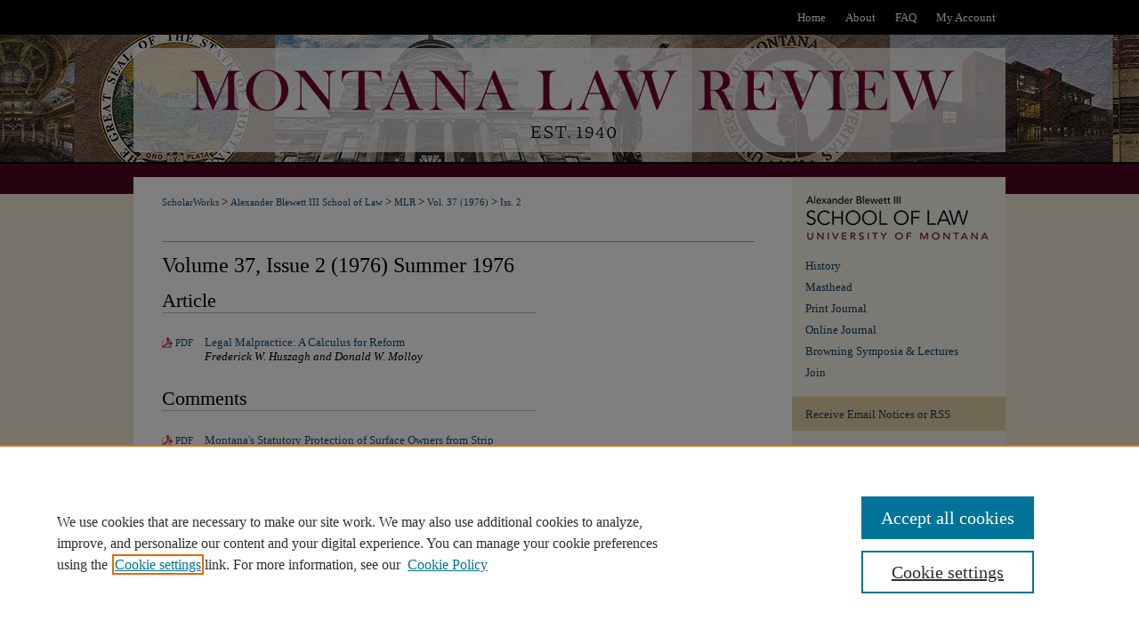

--- FILE ---
content_type: text/html; charset=UTF-8
request_url: https://scholarworks.umt.edu/mlr/vol37/iss2/
body_size: 7192
content:

<!DOCTYPE html>
<html lang="en">
<head><!-- inj yui3-seed: --><script type='text/javascript' src='//cdnjs.cloudflare.com/ajax/libs/yui/3.6.0/yui/yui-min.js'></script><script type='text/javascript' src='//ajax.googleapis.com/ajax/libs/jquery/1.10.2/jquery.min.js'></script><!-- Adobe Analytics --><script type='text/javascript' src='https://assets.adobedtm.com/4a848ae9611a/d0e96722185b/launch-d525bb0064d8.min.js'></script><script type='text/javascript' src=/assets/nr_browser_production.js></script>

<!-- def.1 -->
<meta charset="utf-8">
<meta name="viewport" content="width=device-width">
<title>
Montana Law Review | Vol 37 | Iss 2
</title>




<!-- sh.1 -->
<link rel="stylesheet" href="/mlr/ir-style.css" type="text/css" media="screen">
<link rel="stylesheet" href="/mlr/ir-custom.css" type="text/css" media="screen">
<link rel="stylesheet" href="/mlr/ir-local.css" type="text/css" media="screen">
<link type="text/css" rel="stylesheet" href="/assets/floatbox/floatbox.css">
<link rel="alternate" type="application/rss+xml" title="Montana Law Review Newsfeed" href="/mlr/recent.rss">
<link rel="shortcut icon" href="/favicon.ico" type="image/x-icon">
<script type="text/javascript" src="/assets/jsUtilities.js"></script>
<script type="text/javascript" src="/assets/footnoteLinks.js"></script>
<link rel="stylesheet" href="/ir-print.css" type="text/css" media="print">
<!--[if IE]>
<link rel="stylesheet" href="/ir-ie.css" type="text/css" media="screen">
<![endif]-->

<!-- end sh.1 -->




<script type="text/javascript">var pageData = {"page":{"environment":"prod","productName":"bpdg","language":"en","name":"ir_journal:volume:issue","businessUnit":"els:rp:st"},"visitor":{}};</script>

</head>
<body >
<!-- FILE /srv/sequoia/main/data/assets/site/ir_journal/header.pregen -->

	<!-- FILE: /srv/sequoia/main/data/assets/site/ir_journal/header_custom.inc --><!-- FILE: /srv/sequoia/main/data/assets/site/mobile_nav.inc --><!--[if !IE]>-->
<script src="/assets/scripts/dc-mobile/dc-responsive-nav.js"></script>

<header id="mobile-nav" class="nav-down device-fixed-height" style="visibility: hidden;">
  
  
  <nav class="nav-collapse">
    <ul>
      <li class="menu-item active device-fixed-width"><a href="https://scholarworks.umt.edu" title="Home" data-scroll >Home</a></li>
      <li class="menu-item device-fixed-width"><a href="https://scholarworks.umt.edu/do/search/advanced/" title="Search" data-scroll ><i class="icon-search"></i> Search</a></li>
      <li class="menu-item device-fixed-width"><a href="https://scholarworks.umt.edu/communities.html" title="Browse" data-scroll >Browse Collections</a></li>
      <li class="menu-item device-fixed-width"><a href="/cgi/myaccount.cgi?context=" title="My Account" data-scroll >My Account</a></li>
      <li class="menu-item device-fixed-width"><a href="https://scholarworks.umt.edu/about.html" title="About" data-scroll >About</a></li>
      <li class="menu-item device-fixed-width"><a href="https://network.bepress.com" title="Digital Commons Network" data-scroll ><img width="16" height="16" alt="DC Network" style="vertical-align:top;" src="/assets/md5images/8e240588cf8cd3a028768d4294acd7d3.png"> Digital Commons Network™</a></li>
    </ul>
  </nav>
</header>

<script src="/assets/scripts/dc-mobile/dc-mobile-nav.js"></script>
<!--<![endif]-->
<!-- FILE: /srv/sequoia/main/data/assets/site/ir_journal/header_custom.inc (cont) -->



<div id="mlr">
	<div id="container">
		<a href="#main" class="skiplink" accesskey="2" >Skip to main content</a>

		
			<div id="navigation">
				<!-- FILE: /srv/sequoia/main/data/assets/site/ir_navigation.inc --><div id="tabs" role="navigation" aria-label="Main"><ul><li id="tabone"><a href="https://scholarworks.umt.edu" title="Home" ><span>Home</span></a></li><li id="tabtwo"><a href="https://scholarworks.umt.edu/about.html" title="About" ><span>About</span></a></li><li id="tabthree"><a href="https://scholarworks.umt.edu/faq.html" title="FAQ" ><span>FAQ</span></a></li><li id="tabfour"><a href="https://scholarworks.umt.edu/cgi/myaccount.cgi?context=" title="My Account" ><span>My Account</span></a></li></ul></div>


<!-- FILE: /srv/sequoia/main/data/assets/site/ir_journal/header_custom.inc (cont) -->
			</div>			
					
			<div id="header">
				<a href="https://scholarworks.umt.edu/mlr" id="banner_link" title="Montana Law Review" >
					<img id="banner_image" alt="Montana Law Review" width='980' height='160' src="/assets/md5images/339ca72c4313237695998c71813e39a3.png">
				</a>	
				
			</div>
			
			
		<div id="wrapper">
			<div id="content">
				<div id="main" class="text">					
					<!-- FILE: /srv/sequoia/main/data/journals/scholarworks.umt.edu/mlr/assets/ir_breadcrumb.inc --><ul id="pager"><li>&nbsp;</li> <li>&nbsp;</li> </ul><div class="crumbs"><p>



<a href="https://scholarworks.umt.edu" class="ignore" >ScholarWorks</a>

 &gt; <a href="https://scholarworks.umt.edu/lawschool" class="ignore" >Alexander Blewett III School of Law</a>

 &gt; <a href="https://scholarworks.umt.edu/mlr" class="ignore" >MLR</a>

 &gt; <a href="https://scholarworks.umt.edu/mlr/vol37" class="ignore" >Vol. 37 (1976)</a>

 &gt; <a href="https://scholarworks.umt.edu/mlr/vol37/iss2" class="ignore" >Iss. 2</a>


</p></div>

<div class="clear">&nbsp;</div><!-- FILE: /srv/sequoia/main/data/assets/site/ir_journal/header_custom.inc (cont) -->
					

<!-- FILE: /srv/sequoia/main/data/assets/site/ir_journal/header.pregen (cont) -->

<script type="text/javascript" src="/assets/floatbox/floatbox.js"></script>
		<!-- FILE: /srv/sequoia/main/data/assets/site/ir_journal/volume/issue/coverart_issue_wrapper.inc -->
<div id="coverart">
<div id="sub">
	<div id="alpha">
<!-- FILE: /srv/sequoia/main/data/assets/site/ir_journal/volume/issue/coverart_issue_index.inc -->
		<h1>Volume 37, Issue 2
		(1976)
	Summer 1976
</h1>
		<div class="article-list">
			<!-- FILE: /srv/sequoia/main/data/assets/site/ir_journal/volume/issue/coverart_issue.inc --> 
<!-- FILE: /srv/sequoia/main/data/assets/site/ir_journal/volume/issue/issue.inc -->
<h2 id="article">Article</h2>
<!-- FILE: /srv/sequoia/main/data/assets/site/can_pick_format.inc --><!-- FILE: /srv/sequoia/main/data/assets/site/ir_download_link.inc -->
<!-- FILE: /srv/sequoia/main/data/assets/site/can_pick_format.inc (cont) -->
<div class="doc">
		<p class="pdf"><a href="https://scholarworks.umt.edu/cgi/viewcontent.cgi?article=2187&amp;context=mlr" target="_blank" title="Download PDF of Legal Malpractice: A Calculus for Reform (4.3&nbsp;MB)" aria-label="Download PDF of Legal Malpractice: A Calculus for Reform (4.3&nbsp;MB)" >PDF</a></p>
		<p><a href="https://scholarworks.umt.edu/mlr/vol37/iss2/1" >Legal Malpractice: A Calculus for Reform</a><br><span class="auth">Frederick W. Huszagh and Donald W. Molloy</span></p>
</div>
<!-- FILE: /srv/sequoia/main/data/assets/site/ir_journal/volume/issue/issue.inc (cont) -->
<h2 id="comment">Comments</h2>
<!-- FILE: /srv/sequoia/main/data/assets/site/can_pick_format.inc --><!-- FILE: /srv/sequoia/main/data/assets/site/ir_download_link.inc -->
<!-- FILE: /srv/sequoia/main/data/assets/site/can_pick_format.inc (cont) -->
<div class="doc">
		<p class="pdf"><a href="https://scholarworks.umt.edu/cgi/viewcontent.cgi?article=2188&amp;context=mlr" target="_blank" title="Download PDF of Montana&#039;s Statutory Protection of Surface Owners from Strip Mining and Resultant Problems of Mineral Deed Construction (1.5&nbsp;MB)" aria-label="Download PDF of Montana&#039;s Statutory Protection of Surface Owners from Strip Mining and Resultant Problems of Mineral Deed Construction (1.5&nbsp;MB)" >PDF</a></p>
		<p><a href="https://scholarworks.umt.edu/mlr/vol37/iss2/2" >Montana's Statutory Protection of Surface Owners from Strip Mining and Resultant Problems of Mineral Deed Construction</a><br><span class="auth">Allan L. Karell</span></p>
</div>
<!-- FILE: /srv/sequoia/main/data/assets/site/ir_journal/volume/issue/issue.inc (cont) -->
<!-- FILE: /srv/sequoia/main/data/assets/site/can_pick_format.inc --><!-- FILE: /srv/sequoia/main/data/assets/site/ir_download_link.inc -->
<!-- FILE: /srv/sequoia/main/data/assets/site/can_pick_format.inc (cont) -->
<div class="doc">
		<p class="pdf"><a href="https://scholarworks.umt.edu/cgi/viewcontent.cgi?article=2189&amp;context=mlr" target="_blank" title="Download PDF of Recent Consumer Protection Developments in Montana (935&nbsp;KB)" aria-label="Download PDF of Recent Consumer Protection Developments in Montana (935&nbsp;KB)" >PDF</a></p>
		<p><a href="https://scholarworks.umt.edu/mlr/vol37/iss2/3" >Recent Consumer Protection Developments in Montana</a><br><span class="auth">Christopher B. Swartley</span></p>
</div>
<!-- FILE: /srv/sequoia/main/data/assets/site/ir_journal/volume/issue/issue.inc (cont) -->
<h2 id="note">Notes</h2>
<!-- FILE: /srv/sequoia/main/data/assets/site/can_pick_format.inc --><!-- FILE: /srv/sequoia/main/data/assets/site/ir_download_link.inc -->
<!-- FILE: /srv/sequoia/main/data/assets/site/can_pick_format.inc (cont) -->
<div class="doc">
		<p class="pdf"><a href="https://scholarworks.umt.edu/cgi/viewcontent.cgi?article=2190&amp;context=mlr" target="_blank" title="Download PDF of The Right to Effective Trial Counsel: State v. McElveen (847&nbsp;KB)" aria-label="Download PDF of The Right to Effective Trial Counsel: State v. McElveen (847&nbsp;KB)" >PDF</a></p>
		<p><a href="https://scholarworks.umt.edu/mlr/vol37/iss2/4" >The Right to Effective Trial Counsel: State v. McElveen</a><br><span class="auth">Carolyn S. Ostby</span></p>
</div>
<!-- FILE: /srv/sequoia/main/data/assets/site/ir_journal/volume/issue/issue.inc (cont) -->
<!-- FILE: /srv/sequoia/main/data/assets/site/can_pick_format.inc --><!-- FILE: /srv/sequoia/main/data/assets/site/ir_download_link.inc -->
<!-- FILE: /srv/sequoia/main/data/assets/site/can_pick_format.inc (cont) -->
<div class="doc">
		<p class="pdf"><a href="https://scholarworks.umt.edu/cgi/viewcontent.cgi?article=2192&amp;context=mlr" target="_blank" title="Download PDF of A Primer on the Element of Mental State in the Montana Criminal Code of 1973 (630&nbsp;KB)" aria-label="Download PDF of A Primer on the Element of Mental State in the Montana Criminal Code of 1973 (630&nbsp;KB)" >PDF</a></p>
		<p><a href="https://scholarworks.umt.edu/mlr/vol37/iss2/5" >A Primer on the Element of Mental State in the Montana Criminal Code of 1973</a><br><span class="auth">Jeff Essman</span></p>
</div>
<!-- FILE: /srv/sequoia/main/data/assets/site/ir_journal/volume/issue/issue.inc (cont) -->
<!-- FILE: /srv/sequoia/main/data/assets/site/can_pick_format.inc --><!-- FILE: /srv/sequoia/main/data/assets/site/ir_download_link.inc -->
<!-- FILE: /srv/sequoia/main/data/assets/site/can_pick_format.inc (cont) -->
<div class="doc">
		<p class="pdf"><a href="https://scholarworks.umt.edu/cgi/viewcontent.cgi?article=2193&amp;context=mlr" target="_blank" title="Download PDF of Gilmore v. Gilmore: Modifying Child Custody Awards (551&nbsp;KB)" aria-label="Download PDF of Gilmore v. Gilmore: Modifying Child Custody Awards (551&nbsp;KB)" >PDF</a></p>
		<p><a href="https://scholarworks.umt.edu/mlr/vol37/iss2/6" >Gilmore v. Gilmore: Modifying Child Custody Awards</a><br><span class="auth">James C. Kilbourne</span></p>
</div>
<!-- FILE: /srv/sequoia/main/data/assets/site/ir_journal/volume/issue/issue.inc (cont) -->
<!-- FILE: /srv/sequoia/main/data/assets/site/can_pick_format.inc --><!-- FILE: /srv/sequoia/main/data/assets/site/ir_download_link.inc -->
<!-- FILE: /srv/sequoia/main/data/assets/site/can_pick_format.inc (cont) -->
<div class="doc">
		<p class="pdf"><a href="https://scholarworks.umt.edu/cgi/viewcontent.cgi?article=2195&amp;context=mlr" target="_blank" title="Download PDF of The Long Arm of Montana&#039;s Rule 4B: Due Process Limits to the Exercise of Jurisdiction over Foreign Defendants (705&nbsp;KB)" aria-label="Download PDF of The Long Arm of Montana&#039;s Rule 4B: Due Process Limits to the Exercise of Jurisdiction over Foreign Defendants (705&nbsp;KB)" >PDF</a></p>
		<p><a href="https://scholarworks.umt.edu/mlr/vol37/iss2/7" >The Long Arm of Montana's Rule 4B: Due Process Limits to the Exercise of Jurisdiction over Foreign Defendants</a><br><span class="auth">William A. Rossbach</span></p>
</div>
<!-- FILE: /srv/sequoia/main/data/assets/site/ir_journal/volume/issue/issue.inc (cont) -->
<!-- FILE: /srv/sequoia/main/data/assets/site/ir_journal/volume/issue/coverart_issue.inc (cont) -->
<!-- FILE: /srv/sequoia/main/data/assets/site/ir_journal/volume/issue/coverart_issue_index.inc (cont) -->
		</div>
	</div>
</div>
<div id="beta">
</div>
<div class="clear">&nbsp;</div>
</div>
<!-- FILE: /srv/sequoia/main/data/assets/site/ir_journal/volume/issue/coverart_issue_wrapper.inc (cont) -->
<!-- FILE: /srv/sequoia/main/data/assets/site/ir_journal/volume/issue/index.html (cont) -->

<!-- FILE /srv/sequoia/main/data/assets/site/ir_journal/footer.pregen -->

	<!-- FILE: /srv/sequoia/main/data/assets/site/ir_journal/footer_custom_7_8.inc -->				</div>

<div class="verticalalign">&nbsp;</div>
<div class="clear">&nbsp;</div>

			</div>

				<div id="sidebar">
					<!-- FILE: /srv/sequoia/main/data/assets/site/ir_journal/ir_journal_sidebar_7_8.inc -->

	<!-- FILE: /srv/sequoia/main/data/journals/scholarworks.umt.edu/mlr/assets/ir_journal_sidebar_links_7_8.inc --><a href="https://www.umt.edu/law/" ><img alt="University of Montana School of Law" width='240' height='61' src="/assets/md5images/beda30f37880f25d391f63a4c66d9762.gif"></a>
<ul>
		<li class="sb-about">
			<a href="https://scholarworks.umt.edu/mlr/about.html" title="About this Journal" >
					History
			</a>
		</li>
		<li class="sb-ed-board">
			<a href="https://scholarworks.umt.edu/mlr/editorialboard.html" title="Editorial Board" >
					Masthead
			</a>
		</li>
	<li class="sb-home">
		<a href="https://scholarworks.umt.edu/mlr" title="Montana Law Review" accesskey="1" >
				Print Journal
		</a>
	</li>
	<li class="blockstylespecial"><a href="https://scholarworks.umt.edu/mlr_online/" title="Online Journal" >Online Journal</a></li>
	<li class="blockstylespecial"><a href="https://scholarworks.umt.edu/browning" title="Browning Symposia & Lectures" >Browning Symposia & Lectures</a></li>
		<li class="sb-policies">
			<a href="https://scholarworks.umt.edu/mlr/policies.html" title="Be a Part of MLR" >
					Join
			</a>
		</li>
</ul>
<!-- FILE: /srv/sequoia/main/data/assets/site/ir_journal/ir_journal_sidebar_7_8.inc (cont) -->
		<!-- FILE: /srv/sequoia/main/data/assets/site/urc_badge.inc -->
<!-- FILE: /srv/sequoia/main/data/assets/site/ir_journal/ir_journal_sidebar_7_8.inc (cont) -->
		<!-- FILE: /srv/sequoia/main/data/assets/site/lrc_badge.inc -->
<!-- FILE: /srv/sequoia/main/data/assets/site/ir_journal/ir_journal_sidebar_7_8.inc (cont) -->
	<!-- FILE: /srv/sequoia/main/data/assets/site/ir_journal/ir_journal_navcontainer_7_8.inc --><div id="navcontainer">
	<ul id="navlist">
			<li class="sb-rss">
				<a href="https://scholarworks.umt.edu/mlr/announcements.html" title="Receive notifications of new content" >
					Receive Email Notices or RSS
				</a>
			</li>
	</ul>
<!-- FILE: /srv/sequoia/main/data/assets/site/ir_journal/ir_journal_special_issue_7_8.inc -->
<!-- FILE: /srv/sequoia/main/data/assets/site/ir_journal/ir_journal_navcontainer_7_8.inc (cont) -->
</div><!-- FILE: /srv/sequoia/main/data/assets/site/ir_journal/ir_journal_sidebar_7_8.inc (cont) -->
	<!-- FILE: /srv/sequoia/main/data/assets/site/ir_journal/ir_journal_sidebar_search_7_8.inc --><div class="sidebar-search">
	<form method="post" action="https://scholarworks.umt.edu/cgi/redirect.cgi" id="browse">
		<label for="url">
			Select an issue:
		</label>
			<br>
		<!-- FILE: /srv/sequoia/main/data/assets/site/ir_journal/ir_journal_volume_issue_popup_7_8.inc --><div>
	<span class="border">
								<select name="url" id="url">
							<option value="https://scholarworks.umt.edu/mlr/all_issues.html">
								All Issues
							</option>
										<option value="https://scholarworks.umt.edu/mlr/vol86/iss2">
											Vol. 86, 
											Iss. 2
										</option>
										<option value="https://scholarworks.umt.edu/mlr/vol86/iss1">
											Vol. 86, 
											Iss. 1
										</option>
										<option value="https://scholarworks.umt.edu/mlr/vol85/iss2">
											Vol. 85, 
											Iss. 2
										</option>
										<option value="https://scholarworks.umt.edu/mlr/vol85/iss1">
											Vol. 85, 
											Iss. 1
										</option>
										<option value="https://scholarworks.umt.edu/mlr/vol84/iss2">
											Vol. 84, 
											Iss. 2
										</option>
										<option value="https://scholarworks.umt.edu/mlr/vol84/iss1">
											Vol. 84, 
											Iss. 1
										</option>
										<option value="https://scholarworks.umt.edu/mlr/vol83/iss2">
											Vol. 83, 
											Iss. 2
										</option>
										<option value="https://scholarworks.umt.edu/mlr/vol83/iss1">
											Vol. 83, 
											Iss. 1
										</option>
										<option value="https://scholarworks.umt.edu/mlr/vol82/iss2">
											Vol. 82, 
											Iss. 2
										</option>
										<option value="https://scholarworks.umt.edu/mlr/vol82/iss1">
											Vol. 82, 
											Iss. 1
										</option>
										<option value="https://scholarworks.umt.edu/mlr/vol81/iss2">
											Vol. 81, 
											Iss. 2
										</option>
										<option value="https://scholarworks.umt.edu/mlr/vol81/iss1">
											Vol. 81, 
											Iss. 1
										</option>
										<option value="https://scholarworks.umt.edu/mlr/vol80/iss2">
											Vol. 80, 
											Iss. 2
										</option>
										<option value="https://scholarworks.umt.edu/mlr/vol80/iss1">
											Vol. 80, 
											Iss. 1
										</option>
										<option value="https://scholarworks.umt.edu/mlr/vol79/iss2">
											Vol. 79, 
											Iss. 2
										</option>
										<option value="https://scholarworks.umt.edu/mlr/vol79/iss1">
											Vol. 79, 
											Iss. 1
										</option>
										<option value="https://scholarworks.umt.edu/mlr/vol78/iss2">
											Vol. 78, 
											Iss. 2
										</option>
										<option value="https://scholarworks.umt.edu/mlr/vol78/iss1">
											Vol. 78, 
											Iss. 1
										</option>
										<option value="https://scholarworks.umt.edu/mlr/vol77/iss2">
											Vol. 77, 
											Iss. 2
										</option>
										<option value="https://scholarworks.umt.edu/mlr/vol77/iss1">
											Vol. 77, 
											Iss. 1
										</option>
										<option value="https://scholarworks.umt.edu/mlr/vol76/iss2">
											Vol. 76, 
											Iss. 2
										</option>
										<option value="https://scholarworks.umt.edu/mlr/vol76/iss1">
											Vol. 76, 
											Iss. 1
										</option>
										<option value="https://scholarworks.umt.edu/mlr/vol75/iss2">
											Vol. 75, 
											Iss. 2
										</option>
										<option value="https://scholarworks.umt.edu/mlr/vol75/iss1">
											Vol. 75, 
											Iss. 1
										</option>
										<option value="https://scholarworks.umt.edu/mlr/vol74/iss2">
											Vol. 74, 
											Iss. 2
										</option>
										<option value="https://scholarworks.umt.edu/mlr/vol74/iss1">
											Vol. 74, 
											Iss. 1
										</option>
										<option value="https://scholarworks.umt.edu/mlr/vol73/iss2">
											Vol. 73, 
											Iss. 2
										</option>
										<option value="https://scholarworks.umt.edu/mlr/vol73/iss1">
											Vol. 73, 
											Iss. 1
										</option>
										<option value="https://scholarworks.umt.edu/mlr/vol72/iss2">
											Vol. 72, 
											Iss. 2
										</option>
										<option value="https://scholarworks.umt.edu/mlr/vol72/iss1">
											Vol. 72, 
											Iss. 1
										</option>
										<option value="https://scholarworks.umt.edu/mlr/vol71/iss2">
											Vol. 71, 
											Iss. 2
										</option>
										<option value="https://scholarworks.umt.edu/mlr/vol71/iss1">
											Vol. 71, 
											Iss. 1
										</option>
										<option value="https://scholarworks.umt.edu/mlr/vol70/iss2">
											Vol. 70, 
											Iss. 2
										</option>
										<option value="https://scholarworks.umt.edu/mlr/vol70/iss1">
											Vol. 70, 
											Iss. 1
										</option>
										<option value="https://scholarworks.umt.edu/mlr/vol69/iss2">
											Vol. 69, 
											Iss. 2
										</option>
										<option value="https://scholarworks.umt.edu/mlr/vol69/iss1">
											Vol. 69, 
											Iss. 1
										</option>
										<option value="https://scholarworks.umt.edu/mlr/vol68/iss2">
											Vol. 68, 
											Iss. 2
										</option>
										<option value="https://scholarworks.umt.edu/mlr/vol68/iss1">
											Vol. 68, 
											Iss. 1
										</option>
										<option value="https://scholarworks.umt.edu/mlr/vol67/iss2">
											Vol. 67, 
											Iss. 2
										</option>
										<option value="https://scholarworks.umt.edu/mlr/vol67/iss1">
											Vol. 67, 
											Iss. 1
										</option>
										<option value="https://scholarworks.umt.edu/mlr/vol66/iss2">
											Vol. 66, 
											Iss. 2
										</option>
										<option value="https://scholarworks.umt.edu/mlr/vol66/iss1">
											Vol. 66, 
											Iss. 1
										</option>
										<option value="https://scholarworks.umt.edu/mlr/vol65/iss2">
											Vol. 65, 
											Iss. 2
										</option>
										<option value="https://scholarworks.umt.edu/mlr/vol65/iss1">
											Vol. 65, 
											Iss. 1
										</option>
										<option value="https://scholarworks.umt.edu/mlr/vol64/iss2">
											Vol. 64, 
											Iss. 2
										</option>
										<option value="https://scholarworks.umt.edu/mlr/vol64/iss1">
											Vol. 64, 
											Iss. 1
										</option>
										<option value="https://scholarworks.umt.edu/mlr/vol63/iss2">
											Vol. 63, 
											Iss. 2
										</option>
										<option value="https://scholarworks.umt.edu/mlr/vol63/iss1">
											Vol. 63, 
											Iss. 1
										</option>
										<option value="https://scholarworks.umt.edu/mlr/vol62/iss2">
											Vol. 62, 
											Iss. 2
										</option>
										<option value="https://scholarworks.umt.edu/mlr/vol62/iss1">
											Vol. 62, 
											Iss. 1
										</option>
										<option value="https://scholarworks.umt.edu/mlr/vol61/iss2">
											Vol. 61, 
											Iss. 2
										</option>
										<option value="https://scholarworks.umt.edu/mlr/vol61/iss1">
											Vol. 61, 
											Iss. 1
										</option>
										<option value="https://scholarworks.umt.edu/mlr/vol60/iss2">
											Vol. 60, 
											Iss. 2
										</option>
										<option value="https://scholarworks.umt.edu/mlr/vol60/iss1">
											Vol. 60, 
											Iss. 1
										</option>
										<option value="https://scholarworks.umt.edu/mlr/vol59/iss2">
											Vol. 59, 
											Iss. 2
										</option>
										<option value="https://scholarworks.umt.edu/mlr/vol59/iss1">
											Vol. 59, 
											Iss. 1
										</option>
										<option value="https://scholarworks.umt.edu/mlr/vol58/iss2">
											Vol. 58, 
											Iss. 2
										</option>
										<option value="https://scholarworks.umt.edu/mlr/vol58/iss1">
											Vol. 58, 
											Iss. 1
										</option>
										<option value="https://scholarworks.umt.edu/mlr/vol57/iss2">
											Vol. 57, 
											Iss. 2
										</option>
										<option value="https://scholarworks.umt.edu/mlr/vol57/iss1">
											Vol. 57, 
											Iss. 1
										</option>
										<option value="https://scholarworks.umt.edu/mlr/vol56/iss2">
											Vol. 56, 
											Iss. 2
										</option>
										<option value="https://scholarworks.umt.edu/mlr/vol56/iss1">
											Vol. 56, 
											Iss. 1
										</option>
										<option value="https://scholarworks.umt.edu/mlr/vol55/iss2">
											Vol. 55, 
											Iss. 2
										</option>
										<option value="https://scholarworks.umt.edu/mlr/vol55/iss1">
											Vol. 55, 
											Iss. 1
										</option>
										<option value="https://scholarworks.umt.edu/mlr/vol54/iss2">
											Vol. 54, 
											Iss. 2
										</option>
										<option value="https://scholarworks.umt.edu/mlr/vol54/iss1">
											Vol. 54, 
											Iss. 1
										</option>
										<option value="https://scholarworks.umt.edu/mlr/vol53/iss2">
											Vol. 53, 
											Iss. 2
										</option>
										<option value="https://scholarworks.umt.edu/mlr/vol53/iss1">
											Vol. 53, 
											Iss. 1
										</option>
										<option value="https://scholarworks.umt.edu/mlr/vol52/iss2">
											Vol. 52, 
											Iss. 2
										</option>
										<option value="https://scholarworks.umt.edu/mlr/vol52/iss1">
											Vol. 52, 
											Iss. 1
										</option>
										<option value="https://scholarworks.umt.edu/mlr/vol51/iss2">
											Vol. 51, 
											Iss. 2
										</option>
										<option value="https://scholarworks.umt.edu/mlr/vol51/iss1">
											Vol. 51, 
											Iss. 1
										</option>
										<option value="https://scholarworks.umt.edu/mlr/vol50/iss2">
											Vol. 50, 
											Iss. 2
										</option>
										<option value="https://scholarworks.umt.edu/mlr/vol50/iss1">
											Vol. 50, 
											Iss. 1
										</option>
										<option value="https://scholarworks.umt.edu/mlr/vol49/iss2">
											Vol. 49, 
											Iss. 2
										</option>
										<option value="https://scholarworks.umt.edu/mlr/vol49/iss1">
											Vol. 49, 
											Iss. 1
										</option>
										<option value="https://scholarworks.umt.edu/mlr/vol48/iss2">
											Vol. 48, 
											Iss. 2
										</option>
										<option value="https://scholarworks.umt.edu/mlr/vol48/iss1">
											Vol. 48, 
											Iss. 1
										</option>
										<option value="https://scholarworks.umt.edu/mlr/vol47/iss2">
											Vol. 47, 
											Iss. 2
										</option>
										<option value="https://scholarworks.umt.edu/mlr/vol47/iss1">
											Vol. 47, 
											Iss. 1
										</option>
										<option value="https://scholarworks.umt.edu/mlr/vol46/iss2">
											Vol. 46, 
											Iss. 2
										</option>
										<option value="https://scholarworks.umt.edu/mlr/vol46/iss1">
											Vol. 46, 
											Iss. 1
										</option>
										<option value="https://scholarworks.umt.edu/mlr/vol45/iss2">
											Vol. 45, 
											Iss. 2
										</option>
										<option value="https://scholarworks.umt.edu/mlr/vol45/iss1">
											Vol. 45, 
											Iss. 1
										</option>
										<option value="https://scholarworks.umt.edu/mlr/vol44/iss2">
											Vol. 44, 
											Iss. 2
										</option>
										<option value="https://scholarworks.umt.edu/mlr/vol44/iss1">
											Vol. 44, 
											Iss. 1
										</option>
										<option value="https://scholarworks.umt.edu/mlr/vol43/iss2">
											Vol. 43, 
											Iss. 2
										</option>
										<option value="https://scholarworks.umt.edu/mlr/vol43/iss1">
											Vol. 43, 
											Iss. 1
										</option>
										<option value="https://scholarworks.umt.edu/mlr/vol42/iss2">
											Vol. 42, 
											Iss. 2
										</option>
										<option value="https://scholarworks.umt.edu/mlr/vol42/iss1">
											Vol. 42, 
											Iss. 1
										</option>
										<option value="https://scholarworks.umt.edu/mlr/vol41/iss2">
											Vol. 41, 
											Iss. 2
										</option>
										<option value="https://scholarworks.umt.edu/mlr/vol41/iss1">
											Vol. 41, 
											Iss. 1
										</option>
										<option value="https://scholarworks.umt.edu/mlr/vol40/iss2">
											Vol. 40, 
											Iss. 2
										</option>
										<option value="https://scholarworks.umt.edu/mlr/vol40/iss1">
											Vol. 40, 
											Iss. 1
										</option>
										<option value="https://scholarworks.umt.edu/mlr/vol39/iss2">
											Vol. 39, 
											Iss. 2
										</option>
										<option value="https://scholarworks.umt.edu/mlr/vol39/iss1">
											Vol. 39, 
											Iss. 1
										</option>
										<option value="https://scholarworks.umt.edu/mlr/vol38/iss2">
											Vol. 38, 
											Iss. 2
										</option>
										<option value="https://scholarworks.umt.edu/mlr/vol38/iss1">
											Vol. 38, 
											Iss. 1
										</option>
										<option value="https://scholarworks.umt.edu/mlr/vol37/iss2">
											Vol. 37, 
											Iss. 2
										</option>
										<option value="https://scholarworks.umt.edu/mlr/vol37/iss1">
											Vol. 37, 
											Iss. 1
										</option>
										<option value="https://scholarworks.umt.edu/mlr/vol36/iss2">
											Vol. 36, 
											Iss. 2
										</option>
										<option value="https://scholarworks.umt.edu/mlr/vol36/iss1">
											Vol. 36, 
											Iss. 1
										</option>
										<option value="https://scholarworks.umt.edu/mlr/vol35/iss2">
											Vol. 35, 
											Iss. 2
										</option>
										<option value="https://scholarworks.umt.edu/mlr/vol35/iss1">
											Vol. 35, 
											Iss. 1
										</option>
										<option value="https://scholarworks.umt.edu/mlr/vol34/iss2">
											Vol. 34, 
											Iss. 2
										</option>
										<option value="https://scholarworks.umt.edu/mlr/vol34/iss1">
											Vol. 34, 
											Iss. 1
										</option>
										<option value="https://scholarworks.umt.edu/mlr/vol33/iss2">
											Vol. 33, 
											Iss. 2
										</option>
										<option value="https://scholarworks.umt.edu/mlr/vol33/iss1">
											Vol. 33, 
											Iss. 1
										</option>
										<option value="https://scholarworks.umt.edu/mlr/vol32/iss2">
											Vol. 32, 
											Iss. 2
										</option>
										<option value="https://scholarworks.umt.edu/mlr/vol32/iss1">
											Vol. 32, 
											Iss. 1
										</option>
										<option value="https://scholarworks.umt.edu/mlr/vol31/iss2">
											Vol. 31, 
											Iss. 2
										</option>
										<option value="https://scholarworks.umt.edu/mlr/vol31/iss1">
											Vol. 31, 
											Iss. 1
										</option>
										<option value="https://scholarworks.umt.edu/mlr/vol30/iss2">
											Vol. 30, 
											Iss. 2
										</option>
										<option value="https://scholarworks.umt.edu/mlr/vol30/iss1">
											Vol. 30, 
											Iss. 1
										</option>
										<option value="https://scholarworks.umt.edu/mlr/vol29/iss2">
											Vol. 29, 
											Iss. 2
										</option>
										<option value="https://scholarworks.umt.edu/mlr/vol29/iss1">
											Vol. 29, 
											Iss. 1
										</option>
										<option value="https://scholarworks.umt.edu/mlr/vol28/iss2">
											Vol. 28, 
											Iss. 2
										</option>
										<option value="https://scholarworks.umt.edu/mlr/vol28/iss1">
											Vol. 28, 
											Iss. 1
										</option>
										<option value="https://scholarworks.umt.edu/mlr/vol27/iss2">
											Vol. 27, 
											Iss. 2
										</option>
										<option value="https://scholarworks.umt.edu/mlr/vol27/iss1">
											Vol. 27, 
											Iss. 1
										</option>
										<option value="https://scholarworks.umt.edu/mlr/vol26/iss2">
											Vol. 26, 
											Iss. 2
										</option>
										<option value="https://scholarworks.umt.edu/mlr/vol26/iss1">
											Vol. 26, 
											Iss. 1
										</option>
										<option value="https://scholarworks.umt.edu/mlr/vol25/iss2">
											Vol. 25, 
											Iss. 2
										</option>
										<option value="https://scholarworks.umt.edu/mlr/vol25/iss1">
											Vol. 25, 
											Iss. 1
										</option>
										<option value="https://scholarworks.umt.edu/mlr/vol24/iss2">
											Vol. 24, 
											Iss. 2
										</option>
										<option value="https://scholarworks.umt.edu/mlr/vol24/iss1">
											Vol. 24, 
											Iss. 1
										</option>
										<option value="https://scholarworks.umt.edu/mlr/vol23/iss2">
											Vol. 23, 
											Iss. 2
										</option>
										<option value="https://scholarworks.umt.edu/mlr/vol23/iss1">
											Vol. 23, 
											Iss. 1
										</option>
										<option value="https://scholarworks.umt.edu/mlr/vol22/iss2">
											Vol. 22, 
											Iss. 2
										</option>
										<option value="https://scholarworks.umt.edu/mlr/vol22/iss1">
											Vol. 22, 
											Iss. 1
										</option>
										<option value="https://scholarworks.umt.edu/mlr/vol21/iss2">
											Vol. 21, 
											Iss. 2
										</option>
										<option value="https://scholarworks.umt.edu/mlr/vol21/iss1">
											Vol. 21, 
											Iss. 1
										</option>
										<option value="https://scholarworks.umt.edu/mlr/vol20/iss2">
											Vol. 20, 
											Iss. 2
										</option>
										<option value="https://scholarworks.umt.edu/mlr/vol20/iss1">
											Vol. 20, 
											Iss. 1
										</option>
										<option value="https://scholarworks.umt.edu/mlr/vol19/iss2">
											Vol. 19, 
											Iss. 2
										</option>
										<option value="https://scholarworks.umt.edu/mlr/vol19/iss1">
											Vol. 19, 
											Iss. 1
										</option>
										<option value="https://scholarworks.umt.edu/mlr/vol18/iss2">
											Vol. 18, 
											Iss. 2
										</option>
										<option value="https://scholarworks.umt.edu/mlr/vol18/iss1">
											Vol. 18, 
											Iss. 1
										</option>
										<option value="https://scholarworks.umt.edu/mlr/vol17/iss2">
											Vol. 17, 
											Iss. 2
										</option>
										<option value="https://scholarworks.umt.edu/mlr/vol17/iss1">
											Vol. 17, 
											Iss. 1
										</option>
										<option value="https://scholarworks.umt.edu/mlr/vol16/iss1">
											Vol. 16, 
											Iss. 1
										</option>
										<option value="https://scholarworks.umt.edu/mlr/vol15/iss1">
											Vol. 15, 
											Iss. 1
										</option>
										<option value="https://scholarworks.umt.edu/mlr/vol14/iss1">
											Vol. 14, 
											Iss. 1
										</option>
										<option value="https://scholarworks.umt.edu/mlr/vol13/iss1">
											Vol. 13, 
											Iss. 1
										</option>
										<option value="https://scholarworks.umt.edu/mlr/vol12/iss1">
											Vol. 12, 
											Iss. 1
										</option>
										<option value="https://scholarworks.umt.edu/mlr/vol11/iss1">
											Vol. 11, 
											Iss. 1
										</option>
										<option value="https://scholarworks.umt.edu/mlr/vol10/iss1">
											Vol. 10, 
											Iss. 1
										</option>
										<option value="https://scholarworks.umt.edu/mlr/vol9/iss1">
											Vol. 9, 
											Iss. 1
										</option>
										<option value="https://scholarworks.umt.edu/mlr/vol8/iss1">
											Vol. 8, 
											Iss. 1
										</option>
										<option value="https://scholarworks.umt.edu/mlr/vol7/iss1">
											Vol. 7, 
											Iss. 1
										</option>
										<option value="https://scholarworks.umt.edu/mlr/vol6/iss1">
											Vol. 6, 
											Iss. 1
										</option>
										<option value="https://scholarworks.umt.edu/mlr/vol5/iss1">
											Vol. 5, 
											Iss. 1
										</option>
										<option value="https://scholarworks.umt.edu/mlr/vol4/iss1">
											Vol. 4, 
											Iss. 1
										</option>
										<option value="https://scholarworks.umt.edu/mlr/vol3/iss1">
											Vol. 3, 
											Iss. 1
										</option>
										<option value="https://scholarworks.umt.edu/mlr/vol2/iss1">
											Vol. 2, 
											Iss. 1
										</option>
										<option value="https://scholarworks.umt.edu/mlr/vol1/iss1">
											Vol. 1, 
											Iss. 1
										</option>
						</select>
		<input type="submit" value="Browse" class="searchbutton" style="font-size:11px;">
	</span>
</div>
<!-- FILE: /srv/sequoia/main/data/assets/site/ir_journal/ir_journal_sidebar_search_7_8.inc (cont) -->
			<div style="clear:left;">&nbsp;</div>
	</form>
	<!-- FILE: /srv/sequoia/main/data/assets/site/ir_sidebar_search_7_8.inc --><h2>Search</h2>
<form method='get' action='https://scholarworks.umt.edu/do/search/' id="sidebar-search">
	<label for="search" accesskey="4">
		Enter search terms:
	</label>
		<div>
			<span class="border">
				<input type="text" name='q' class="search" id="search">
			</span> 
			<input type="submit" value="Search" class="searchbutton" style="font-size:11px;">
		</div>
	<label for="context">
		Select context to search:
	</label> 
		<div>
			<span class="border">
				<select name="fq" id="context">
						<option value='virtual_ancestor_link:"https://scholarworks.umt.edu/mlr"'>in this journal</option>
					<option value='virtual_ancestor_link:"https://scholarworks.umt.edu"'>in this repository</option>
					<option value='virtual_ancestor_link:"http:/"'>across all repositories</option>
				</select>
			</span>
		</div>
</form>
<p class="advanced">
		<a href="https://scholarworks.umt.edu/do/search/advanced/?fq=virtual_ancestor_link:%22https://scholarworks.umt.edu/mlr%22" >
			Advanced Search
		</a>
</p>
<!-- FILE: /srv/sequoia/main/data/assets/site/ir_journal/ir_journal_sidebar_search_7_8.inc (cont) -->
</div>
<!-- FILE: /srv/sequoia/main/data/assets/site/ir_journal/ir_journal_sidebar_7_8.inc (cont) -->
	<!-- FILE: /srv/sequoia/main/data/assets/site/ir_journal/ir_journal_issn_7_8.inc -->
	<div id="issn">
		<p class="sb-issn">ISSN: 0026-9972</p>
	</div>
	<div class="clear">&nbsp;</div>
<!-- FILE: /srv/sequoia/main/data/assets/site/ir_journal/ir_journal_sidebar_7_8.inc (cont) -->
	<!-- FILE: /srv/sequoia/main/data/journals/scholarworks.umt.edu/mlr/assets/ir_journal_custom_lower_7_8.inc --><div id="sb-custom">
		<ul class="sb-custom-ul">
			<li class="sb-custom-li">
<a href="https://scholarworks.umt.edu/lawschool" title="The Scholarly Forum @ Montana Law" target="_blank" >Alexander Blewett III School of Law Collections</a></li>
		</ul>
</div>
<!-- FILE: /srv/sequoia/main/data/assets/site/ir_journal/ir_journal_sidebar_7_8.inc (cont) -->
	<!-- FILE: /srv/sequoia/main/data/journals/scholarworks.umt.edu/mlr/assets/ir_custom_sidebar_images.inc -->
<!-- FILE: /srv/sequoia/main/data/assets/site/ir_journal/ir_journal_sidebar_7_8.inc (cont) -->
	<!-- FILE: /srv/sequoia/main/data/assets/site/ir_sidebar_geolocate.inc --><!-- FILE: /srv/sequoia/main/data/assets/site/ir_geolocate_enabled_and_displayed.inc -->
<!-- FILE: /srv/sequoia/main/data/assets/site/ir_sidebar_geolocate.inc (cont) -->
<!-- FILE: /srv/sequoia/main/data/assets/site/ir_journal/ir_journal_sidebar_7_8.inc (cont) -->
	<!-- FILE: /srv/sequoia/main/data/journals/scholarworks.umt.edu/mlr/assets/ir_journal_custom_lowest_7_8.inc --><div id="sb-custom">
	<div id="social">
		<a href="https://www.facebook.com/people/Montana-Law-Review/61580590544910" ><img alt="Facebook" width='42' height='42' src="/assets/md5images/63e6d6e2b9c2b1820445b92129d75e7d.gif"></a>
		<a href="https://www.instagram.com/montanalawreview/" width="42px" height="42px" ><img alt="Instagram" width='42' height='42' src="/assets/md5images/8f1e2a4b3ef75d0d8a01c1aed8ef9f74.png"></a>
		<a href="https://www.linkedin.com/company/108768913" width="42px" height="42px" ><img alt="LinkedIn" width='42' height='42' src="/assets/md5images/735180ac6c7d037b74f3ce3be8e761e3.png"></a>
	</div>
	<div id="subscribe">
		<a href="https://payments-na1.hubspot.com/payments/2Z9kxWpY?referrer=PAYMENT_LINK" ><img alt="Subscribe" width='150' height='39' src="/assets/md5images/027af0637730adb526750bf4e195cb23.png"></a>
	</div>
	<a href="https://www.umt.edu/law/" ><img alt="AB III" width='100' height='100' src="/assets/md5images/c2fa4a04c54e80fa1a44586a96588867.gif"></a>
	<a href="https://www.umt.edu" ><img alt="UM" width='100' height='100' src="/assets/md5images/d8844baa925825413aa362752c33f49b.gif"></a>
</div>
<!-- FILE: /srv/sequoia/main/data/assets/site/ir_journal/ir_journal_sidebar_7_8.inc (cont) -->

<!-- FILE: /srv/sequoia/main/data/assets/site/ir_journal/footer_custom_7_8.inc (cont) -->
						<div class="verticalalign">&nbsp;</div>
				</div>

		</div>

			<!-- FILE: /srv/sequoia/main/data/journals/scholarworks.umt.edu/mlr/assets/ir_journal_footer_content.inc --><div id="footer" role="contentinfo">
<!-- FILE: /srv/sequoia/main/data/assets/site/ir_bepress_logo.inc --><div id="bepress">

<a href="https://www.elsevier.com/solutions/digital-commons" title="Elsevier - Digital Commons" >
	<em>Elsevier - Digital Commons</em>
</a>

</div>
<!-- FILE: /srv/sequoia/main/data/journals/scholarworks.umt.edu/mlr/assets/ir_journal_footer_content.inc (cont) -->
<a href="http://www.umt.edu/" id="footer-logo-link" ><img id="footerlogo" alt="University of Montana" width='294' height='71' src="/assets/md5images/ec3bd32741a02999c4ce2d920ec452da.gif"></a>
    <p>
        <a href="https://scholarworks.umt.edu" title="Home page" accesskey="1" >Home</a> | 
        <a href="https://scholarworks.umt.edu/about.html" title="About" >About</a> | 
        <a href="https://scholarworks.umt.edu/faq.html" title="FAQ" >FAQ</a> | 
        <a href="/cgi/myaccount.cgi?context=" title="My Account Page" accesskey="3" >My Account</a> | 
        <a href="https://scholarworks.umt.edu/accessibility.html" title="Accessibility Statement" accesskey="0" >Accessibility Statement</a>
    </p>
    <p>
	
	
		<a class="secondary-link" href="https://www.bepress.com/privacy" title="Privacy Policy" >Privacy</a>
	
		<a class="secondary-link" href="https://www.bepress.com/copyright" title="Copyright Policy" >Copyright</a>	
    </p> 
</div>
<!-- FILE: /srv/sequoia/main/data/assets/site/ir_journal/footer_custom_7_8.inc (cont) -->

	</div>
</div>


<!-- FILE: /srv/sequoia/main/data/scholarworks.umt.edu/assets/ir_analytics.inc --><!-- Google tag (gtag.js) -->
<script async src="https://www.googletagmanager.com/gtag/js?id=G-HQ71MZ1TGT"></script>
<script>
  window.dataLayer = window.dataLayer || [];
  function gtag(){dataLayer.push(arguments);}
  gtag('js', new Date());

  gtag('config', 'G-HQ71MZ1TGT');
</script>


<!-- Piwik -->
<script type="text/javascript">
var pkBaseURL = (("https:" == document.location.protocol) ?
"https://www.lib.umt.edu/local/piwik/" : "http://www.lib.umt.edu/local/piwik/");
document.write(unescape("%3Cscript src='" + pkBaseURL + "piwik.js'
type='text/javascript'%3E%3C/script%3E"));
</script><script type="text/javascript">
try {
var piwikTrackerAllSites = Piwik.getTracker(pkBaseURL + "piwik.php", 10);
var piwikTracker = Piwik.getTracker(pkBaseURL + "piwik.php", 20);
piwikTrackerAllSites.trackPageView();
piwikTrackerAllSites.enableLinkTracking();
piwikTracker.trackPageView();
piwikTracker.enableLinkTracking();
} catch( err ) {}
</script><noscript><p><img src="http://www.lib.umt.edu/local/piwik/piwik.php?idsite=10" style="border:0" alt=""><img src="http://www.lib.umt.edu/local/piwik/piwik.php?idsite=20" style="border:0" alt=""></p></noscript>
<!-- End Piwik Tracking Code --><!-- FILE: /srv/sequoia/main/data/assets/site/ir_journal/footer_custom_7_8.inc (cont) -->

<!-- FILE: /srv/sequoia/main/data/assets/site/ir_journal/footer.pregen (cont) -->
<script type='text/javascript' src='/assets/scripts/bpbootstrap-20160726.pack.js'></script><script type='text/javascript'>BPBootstrap.init({appendCookie:''})</script></body></html>
